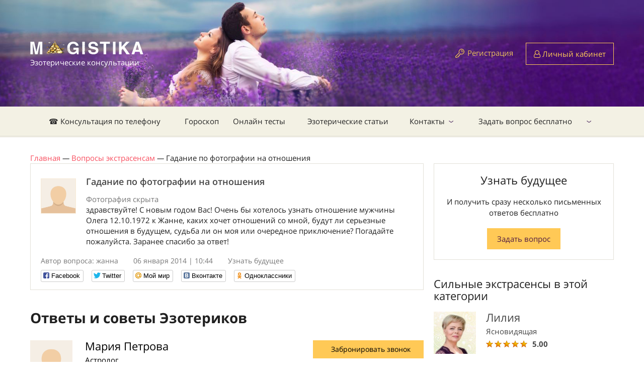

--- FILE ---
content_type: text/html; charset=utf-8
request_url: https://magistika.com/question/gadanie-po-fotografii-na-otnosheniya-653
body_size: 8259
content:
<!DOCTYPE html>
<html lang="ru" class="no-js" ng-app="App">
<head>
	<meta charset="utf-8" />
	<title>Гадание по фотографии на отношения</title>
	<script>
//<![CDATA[

		var SIGNED_IN = false;
		var CKEDITOR_BROWSE_URL = '/browse';
		var CKEDITOR_UPLOAD_URL = '/upload';
		var STATUS_LIST = [{"id":0,"name":"Нет на линии","css_class":"offline","css_btn_class":"orange","short_caption":"Забронировать","caption":"Забронировать звонок","free_caption":"Забронировать бесплатно"},{"id":1,"name":"Занят","css_class":"busy","css_btn_class":"orange","short_caption":"Забронировать","caption":"Забронировать звонок","free_caption":"Забронировать бесплатно"},{"id":2,"name":"На линии","css_class":"free","css_btn_class":"green","short_caption":"Позвонить сейчас","caption":"Позвонить с сайта","free_caption":"Позвонить бесплатно"}];
		var MESSAGE_PRICE = 0.53;

//]]>
</script>	<meta name="csrf-param" content="authenticity_token" />
<meta name="csrf-token" content="5WXAnYpKBQVXGZbPKxb0YnAxiOylV0F6S+vskFW/sc7dsYtj+yKHvVx1gNwwi5vrkreJlYs/M8gXoxuxDTYuUQ==" />
	<meta name="text/html; charset=utf-8" http-equiv="Content-Type" />
	<meta name="language" content="ru" />
	<meta name="description" content="здравствуйте!с новым годом Вас!очень бы хотелось узнать отношение мужчины Олега 12" />
	<meta name="keywords" content="новым,бы,12.10.1972,Жанне,каких,хочет,со,,будут,серьезные,в,приключение,заранее" />
	<meta http-equiv="X-UA-Compatible" content="IE=edge" />
	<meta name="viewport" content="width=device-width, initial-scale=1.0">
	<link rel="shortcut icon" href="img/favicon.ico" />
	<link rel="stylesheet" media="all" href="https://magistika.com/assets/application-332f6f187912e0e4d9dac85694650996b6f3751b9840442bea4f3123db0cee2f.css" />
	<script src="https://magistika.com/assets/application-987afc2ba53810bd84eae78d0641cfb1fef6e80ef4418fd4cb3d87d0895ee5df.js"></script>
	<!--[if IE]><script src="http://html5shiv.googlecode.com/svn/trunk/html5.js"></script><![endif]-->
	<meta name="yandex-verification" content="44897d7014ba123e" />
	<meta name="google-site-verification" content="Q57X7l9UefDppWjHJRayvt0xe47uj8PVgB3joRVMa-w" />
	<meta name="google-site-verification" content="FRDTA8U2XKgxxY5AEWZS5L-L7Dz5vU1QREdBng4Ka54" />
	<meta name="apple-itunes-app" content="app-id=1089169196" />
	<meta name="google-play-app" content="app-id=rus.codediscuss.magistika" />
	<link rel="apple-touch-icon" href="/icons/default.png">
	<link rel="apple-touch-icon" sizes="152x152" href="/icons/152.png">
	<link rel="apple-touch-icon" sizes="167x167" href="/icons/167.png">
	<link rel="apple-touch-icon" sizes="180x180" href="/icons/180.png">
	<link rel="canonical" href="https://magistika.com/question/gadanie-po-fotografii-na-otnosheniya-653" />
	
	<!-- Google Tag Manager -->
	<script>(function(w,d,s,l,i){w[l]=w[l]||[];w[l].push({'gtm.start':
	new Date().getTime(),event:'gtm.js'});var f=d.getElementsByTagName(s)[0],
	j=d.createElement(s),dl=l!='dataLayer'?'&l='+l:'';j.async=true;j.src=
	'https://www.googletagmanager.com/gtm.js?id='+i+dl;f.parentNode.insertBefore(j,f);
	})(window,document,'script','dataLayer','GTM-KDWQ9PK');</script>
	<!-- End Google Tag Manager -->
	<meta name="enot" content="95116630819774L0Ux2FL-kG_M9-ZmEZl99EhFF4FIv7n" />
	<meta name="zen-verification" content="3fFOyXx74lxJhXnsfqKC7iIQrDa8vywiSVRn7nqGVkH3qKP0NtLQmTwLiqCslXHm" />
</head>

<body ng-cloak data-ng-controller="MainCtrl as mc" ng-init="">
	<div id="fb-root"></div>
	<div class="hide">
		<div id="dialog-confirm">
			<p><span id="dialog-confirm-text"></span></p>
		</div>
	</div>
	<div class="over_container">

	<header>
		<div class="container">
			<div class="clearfix">
				<div class="header_logo" itemscope itemtype="http://schema.org/Organization">
					<a href="/" itemprop="url"><img src="https://magistika.com/img/logo_main_ny.png" alt="" itemprop="logo" />
					<span class="logo_name">Эзотерические консультации</span></a>
				</div>
				
				  <div class="not_logged hidexs">
    <span class="reglink"><a href="/signup">Регистрация</a></span>
    <a href="/signin" class="btn btn-orange btn-user"><i class="fa fa-user-o" aria-hidden="true"></i> Личный кабинет</a>
  </div>

			</div>
		</div>
	</header><!-- #Header -->

	<nav class="nav">
		<div class="container">
			<div class="nav_menur_outer">
				<div class="show_navmenu"></div>
					<ul class="nav_menu" role="navigation" itemscope itemtype="http://schema.org/SiteNavigationElement">
  <li>
    <a href="/" itemprop="url">☎ Консультация по телефону</a>
  </li>
  <li>
    <a href="/horoscope" itemprop="url">Гороскоп</a>
  </li>
  <li>
    <a href="/tests/" itemprop="url">Онлайн тесты</a>
  </li>
  <li>
    <a href="https://magistika.com/articles" itemprop="url">Эзотерические статьи</a>
  </li>
  <li class="parent">
    <a href="/site/contact" itemprop="url">Контакты</a>
      <ul class="nav_child_menu">
  <li>
    <a href="http://magistika.com/site/faq" itemprop="url">Часто задаваемые вопросы</a>
  </li>
</ul>

  </li>
  <li class="parent">
    <a href="/vopros-ekstrasensu" itemprop="url">Задать вопрос бесплатно</a>
      <ul class="nav_child_menu">
</ul>

  </li>
</ul>

				<div class="login-link">
			    <a href="/signup" class="btn btn-orange btn-user"><i class="fa fa-lock" aria-hidden="true"></i> Регистрация</a>
			    <a href="/signin" class="btn btn-orange btn-user"><i class="fa fa-user-o" aria-hidden="true"></i> Вход</a>
			  </div>
				<!-- <div class="show_search"></div> -->
			</div>
		</div>
		<div class="search_popup">
			<div class="search_popup_in">
				<input type="text" name="search" class="styler" placeholder="Поиск по сайту..." />
				<input type="submit" value="Найти" class="btn btn-orange btn-small" />
			</div>
		</div><!-- #search_popup -->
	</nav><!-- #nav -->

	<section class="middle">
		<div class="container">
			<div ng-cloak class="alert-box" ng-repeat="n in mc.notify.notifications">
				<div ng-html-bind="{{ n.text }}">{{ n.text }}</div>
				<span class="close" ng-click="mc.notify.remove(n)"><i class="fa fa-times" aria-hidden="true"></i></span>
			</div>

				<div aria-label="breadcrumb" itemscope itemtype="http://schema.org/BreadcrumbList">
				      <span itemprop="itemListElement" itemscope itemtype="http://schema.org/ListItem">
								<a itemtype="http://schema.org/Thing" itemprop="item" href="https://magistika.com/"><span itemprop="name">Главная</span></a>
								<meta itemprop="position" content="1" /> <i>&mdash;</i>
							</span>
				      <span itemprop="itemListElement" itemscope itemtype="http://schema.org/ListItem">
								<a itemtype="http://schema.org/Thing" itemprop="item" href="https://magistika.com/vopros-ekstrasensu"><span itemprop="name">Вопросы экстрасенсам</span></a>
								<meta itemprop="position" content="2" /> <i>&mdash;</i>
							</span>
							Гадание по фотографии на отношения
				</div>

				
<div class="row">
  <div class="leftcol">
    <div class="question_item question_item-marg free">
      <div class="question_in">
        <a href="/u3840" modal-link><span class="question_ava"><img src="https://magistika.com/uploads/files/1048207.png" alt="жанна" /></span></a>
        <h1 class="question_name">Гадание по фотографии на отношения</h1>
        <div class="attach">
          Фотография скрыта
        </div>


        <p>здравствуйте! C новым годом Вас! Очень бы хотелось узнать отношение мужчины Олега 12.10.1972 к Жанне, каких хочет отношений со мной, будут ли серьезные отношения в будущем, судьба ли он моя или очередное приключение? Погадайте пожалуйста. Заранее спасибо за ответ!</p>
      </div>
      <div class="question_meta">
        <span class="question_author">Автор вопроса: жанна</span>
        <span class="question_date">06 января 2014 | 10:44</span>
        <span class="question_more"><a href="/question/viewarea/lyubovnye-otnosheniya-1">Узнать будущее</a></span>
      </div>
      <div class="social-likes">
	<div class="facebook" title="Поделиться ссылкой на Фейсбуке">Facebook</div>
	<div class="twitter" title="Поделиться ссылкой в Твиттере">Twitter</div>
	<div class="mailru" title="Поделиться ссылкой в Моём мире">Мой мир</div>
	<div class="vkontakte" title="Поделиться ссылкой во Вконтакте" data-url="http://magistika.ru//question/gadanie-po-fotografii-na-otnosheniya-653">Вконтакте</div>
	<div class="odnoklassniki" title="Поделиться ссылкой в Одноклассниках">Одноклассники</div>
</div>

    </div><!-- #question_item -->


    <h2>Ответы и советы Эзотериков</h2>

    <div class="answer_meta_outer" data-user-id="5">
  <div class="answer_meta">
    <div class="answer_text">
      <span class="answer_ava"><a href="/extrasens/mariya-astrolog-5"><img src="https://magistika.com/uploads/files/1048207.png" alt="Мария Петрова"></a></span>
      <span class="answer_name"><a href="/extrasens/mariya-astrolog-5">Мария Петрова</a></span>
      <span class="answer_cat"><a href="/extrasens/mariya-astrolog-5">Астролог</a></span>
    </div>
    <div class="answer_buttons">
      <a href="javascript:void(0)" ng-click="mc.call_click('/call/5')" class="btn btn-orange btn-phone"><i class="fa fa-phone"></i> <span class="label">Забронировать звонок</span></a>
      <a href="/dialog?user_id=5" class="btn2 btn2-message">Написать сообщение</a>
    </div>
  </div><!-- #answer_meta -->

  <article class="post">
    <p>Здравствуйте Жанна! Олег собирается строить с вами серьезные отношения. Любовь,нежность и забота о вас-это чувства Олега. Конечно не все так безоблачно,есть отголоски прошлого. Быть или не быть с этим мужчиной,решать вам. Точно могу сказать,что этот человек  дорожит вами.</p>
  </article>
</div><!-- #answer_meta_outer -->
<div class="answer_meta_outer" data-user-id="6">
  <div class="answer_meta">
    <div class="answer_text">
      <span class="answer_ava"><a href="/extrasens/arina-zima-tarolog-6"><img src="https://magistika.com/upload/user/15942-1.jpg" alt="Арина Зима Таро"></a></span>
      <span class="answer_name"><a href="/extrasens/arina-zima-tarolog-6">Арина Зима Таро</a></span>
      <span class="answer_cat"><a href="/extrasens/arina-zima-tarolog-6">Таролог</a></span>
    </div>
    <div class="answer_buttons">
      <a href="javascript:void(0)" ng-click="mc.call_click('/call/6')" class="btn btn-orange btn-phone"><i class="fa fa-phone"></i> <span class="label">Забронировать звонок</span></a>
      <a href="/dialog?user_id=6" class="btn2 btn2-message">Написать сообщение</a>
    </div>
  </div><!-- #answer_meta -->

  <article class="post">
    <p>Олег сложный человек для построения отношения, я как то Вам уже писала что нужна гармонизация Вашим отношениям, сам он "долго запрягать будет".</p>
  </article>
</div><!-- #answer_meta_outer -->


  </div><!-- #leftcol -->


  <aside class="sidebar">
    <div class="widjet2 text-center">
      <div class="lastnews_title">Узнать будущее</div>
      <p>И получить сразу несколько письменных ответов бесплатно</p>
      <a href="/question/zadat-vopros-jekstrasensu" class="btn btn-orange btn-small">Задать вопрос</a>
    </div>

    <div class="hidexs">
      <div class="lastnews_title">Сильные экстрасенсы в этой категории</div>

      <div class="answer_meta_outer answer_meta_outer-small">
        <a href="/extrasens/liliya-yasnovidyaschaya-4">
          <span class="answer_ava"><img src="https://magistika.com/upload/user/14385-1.jpg" alt=""></span>
          <span class="answer_name">Лилия</span>
        </a>
        <span class="answer_cat">Ясновидящая</span>
        <div class="rating">
          <span class="rating__range" my-star-vote="5.0"></span>
          <span class="rating__count2">5.00</span>
        </div>
        <!-- <a href="/dialog?user_id=4" class="btn">Написать</a> -->
      </div><!-- #answer_meta_outer -->
      <div class="answer_meta_outer answer_meta_outer-small">
        <a href="/extrasens/olga-tarolog-8">
          <span class="answer_ava"><img src="https://magistika.com/upload/user/14391-1.jpg" alt=""></span>
          <span class="answer_name">Ольга</span>
        </a>
        <span class="answer_cat">Таролог</span>
        <div class="rating">
          <span class="rating__range" my-star-vote="4.93"></span>
          <span class="rating__count2">4.93</span>
        </div>
        <!-- <a href="/dialog?user_id=8" class="btn">Написать</a> -->
      </div><!-- #answer_meta_outer -->
      <div class="answer_meta_outer answer_meta_outer-small">
        <a href="/extrasens/nadezhda-tarolog-4328">
          <span class="answer_ava"><img src="https://magistika.com/upload/user/14384-1.jpg" alt=""></span>
          <span class="answer_name">Надежда</span>
        </a>
        <span class="answer_cat">Таролог</span>
        <div class="rating">
          <span class="rating__range" my-star-vote="4.8734"></span>
          <span class="rating__count2">4.87</span>
        </div>
        <!-- <a href="/dialog?user_id=4328" class="btn">Написать</a> -->
      </div><!-- #answer_meta_outer -->

    </div>

  </aside><!-- #sidebar -->
</div><!-- #row -->

		</div><!-- #container -->
	</section><!-- #middle -->

	</div><!-- #over_container -->



	<footer>
		<div class="container">
			<div class="row">
				<div class="grid6">
					<div class="grid5">
						<div class="footlogo">
							<img src="https://magistika.com/assets/flogo-8091f7e41463860c8e41593f63e2b8bd96fa3e836c67e854e3a8dd522c9fba67.png" alt="" />
							<p class="hidemob">© 2007-2026</p>
							<p>Консультации экстрасенса онлайн по телефону.</p>
						</div>
						<div class="hidemob footer-info">
							Услуги предоставляемые экспертами носят исключительно информационно - развлекательный характер.
						</div>
					</div>
					<div class="grid7 hidemob">
						<div class="foot_name">Клиентам</div>
						<ul class="foot_menu">
							<li><a href="/vopros-ekstrasensu">Первый вопрос бесплатно</a></li>
							<li><a href="/service/gadanie-po-fotografii-onlayn-35">Гадание по фотографии</a></li>
							<li><a href="/page/kak-popolnit-schet-9">Как пополнить счет</a></li>
							<li><a href="/sp/priglashaem-k-sotrudnichestvu">Стать экспертом</a></li>
							<li class="hidemob"><a href="/sp/partnerskaja-programma-gadanie-onlajjn">Партнерская программа</a></li>
							<li><a href="/dialog?user_id=27740">Поддержка клиентов</a></li>
						</ul>
					</div>
				</div>
				<div class="grid6">
					<div class="grid6 grid6_clients">
						<div class="foot_name hidemob">САЙТ МАГИСТИКА</div>
						<ul class="foot_menu">
							<li><a href="/site/agreement">Правила сервиса</a></li>
							<li><a href="https://magistika.com/site/privacy">Политика конфиденциальности</a></li>
							<li><a href="/site/contact">Контакты</a></li>
							<li class="onlymob"><a href="/dialog?user_id=27740">Поддержка клиентов</a></li>
							<li class="hidemob"><a href="https://magistika.com/udalennaya_rabota_kopirajtera_rerajtera">Работа для копирайтера</a></li>
							<li class="onlymob"><a href="/sp/priglashaem-k-sotrudnichestvu">Стать экспертом</a></li>
							<li><a href="/desktop?e=1">Полная версия сайта</a></li>
						</ul>
					</div>
					<div class="grid6 hidemob">
						<div class="foot_name">Поддержка клиентов</div>
						<p class="contact_p"><i class="fa fa-phone"></i> <a href="tel:+7 (800) 555-33-17">8-800-555-3317</a> <small>(Россия)</small></p>
						<p class="contact_p"><i class="fa fa-phone"></i> <a href="tel:+7 (499) 704-54-11">7 (499) 704-54-11</a> <small>(Звонок из других стран)</small></p>
						<p class="contact_p"><i class="fa fa-envelope"></i> <a href="mailto:help@magistika.com">help@magistika.com</a></p>
						<p class="contact_p contact_p-last"><i class="fa fa-skype"></i> <a href="skype:magistika-com">magistika-com</a></p>
					</div>
					<div class="clear"></div>
					<div class="grid6">
						<div class="foot_name hidemob">Приложение для:</div>
						<div class="appbox">
							<noindex>
								<a rel="nofollow" href="https://itunes.apple.com/us/app/ekstrasensy-onlajn.-gadanie./id1089169196?mt=8"><i class="fa fa-apple"></i> IOS</a>
								<a rel="nofollow" href="https://play.google.com/store/apps/details?id=rus.codediscuss.magistika"><i class="fa fa-android"></i> Android</a>
							</noindex>
						</div>
					</div>
					<div class="grid6 hidemob">
						<div class="foot_name">Мы в соц. сетях:</div>
						<div class="socials">
							<noindex>
								<a target="_blank" rel="nofollow" href="https://ok.ru/group/58169548144694"><i class="fa fa-odnoklassniki"></i></a>
								<a target="_blank" rel="nofollow" href="https://twitter.com/magistika"><i class="fa fa-twitter"></i></a>
								<a target="_blank" rel="nofollow" href="https://www.youtube.com/channel/UCJpgP95MGgz1CYXPp2_XY1A"><i class="fa fa-youtube"></i></a>
								<a target="_blank" rel="nofollow" href="https://www.facebook.com/groups/279290925797152/"><i class="fa fa-facebook"></i></a>
								<a target="_blank" rel="nofollow" href="https://www.instagram.com/magistika.ru/"><i class="fa fa-instagram"></i></a>
							</noindex>
						</div>
					</div>

					<div class="footer-info onlymob">
						Услуги предоставляемые экспертами носят исключительно информационно - развлекательный характер.
					</div>

				</div>
			</div>
		</div>
	</footer><!-- #footer -->


	<div class="modalwin" id="">
		<div class="modal_title">Заголовок</div>
		<form action="#" method="get">
			<fieldset>
				<label>Label</label>
				<input type="text" name="modal" class="styler" required />
				<select name="" id="" class="selectbox">
					<option value="">dasdaad</option>
					<option value="">dasdaad</option>
					<option value="">dasdaad</option>
					<option value="">dasdaad</option>
					<option value="">dasdaad</option>
				</select>
			</fieldset>
			<input type="submit" value="submit" class="button" />
		</form>
		<a href="javascript:$.fancybox.close();" class="modal_close"></a>
	</div><!-- #Modalwin -->
	<div id="in-process"></div>

<!-- Begin Me-Talk -->
<script type='text/javascript'>
 function SupportInit(d, w, m) {
  window.supportAPIMethod = m;
  var s = d.createElement('script');
  s.type ='text/javascript'; s.id = 'supportScript'; s.charset = 'utf-8'; s.async = true;
  s.src = '//me-talk.ru/support/support.js?h=5cd93fa7b638a0eaf83c0bcfe003520c';
  var sc = d.getElementsByTagName('script')[0];
  w[m] = w[m] || function() { (w[m].q = w[m].q || []).push(arguments); };
  if (sc) sc.parentNode.insertBefore(s, sc); else d.documentElement.firstChild.appendChild(s);
 }
 setTimeout(function () { SupportInit(document, window, 'MeTalk') }, 5000);
</script>
<!-- End Me-Talk -->


<!-- Yandex.Metrika counter --> <script type="text/javascript" > (function(m,e,t,r,i,k,a){m[i]=m[i]||function(){(m[i].a=m[i].a||[]).push(arguments)}; m[i].l=1*new Date();k=e.createElement(t),a=e.getElementsByTagName(t)[0],k.async=1,k.src=r,a.parentNode.insertBefore(k,a)}) (window, document, "script", "https://mc.yandex.ru/metrika/tag.js", "ym"); ym(21394309, "init", { clickmap:true, trackLinks:true, accurateTrackBounce:true, webvisor:true, trackHash:true, ecommerce:"dataLayer" }); </script> <!-- /Yandex.Metrika counter -->

<!-- Global site tag (gtag.js) - Google Analytics -->
<script async src="https://www.googletagmanager.com/gtag/js?id=UA-127068036-2"></script>
<script>
  window.dataLayer = window.dataLayer || [];
  function gtag(){dataLayer.push(arguments);}
  gtag('js', new Date());

  gtag('config', 'UA-127068036-2');
</script>

<!-- Google Tag Manager (noscript) -->
<noscript><iframe src="https://www.googletagmanager.com/ns.html?id=GTM-KDWQ9PK"
height="0" width="0" style="display:none;visibility:hidden"></iframe></noscript>
<!-- End Google Tag Manager (noscript) -->



<div id="auth-dialog" class="hide action-dialog">
  <p>Чтобы начать общение выполните действие</p>
	<a class="btn" href="https://magistika.com/signup">Зарегистрироваться</a>
	<a class="btn" href="https://magistika.com/signin">Авторизоваться</a>
</div>
<div>

</div>
<script>
	function loadScripts() {
		var scripts = [
			'https://www.gstatic.com/firebasejs/4.9.0/firebase.js',
			'//yastatic.net/es5-shims/0.0.2/es5-shims.min.js',
			'//yastatic.net/share2/share.js'
		]
		var d = document, w = window;
		for (i in scripts) {
			var s = d.createElement('script');
		  s.type ='text/javascript'; s.id = 'supportScript'; s.charset = 'utf-8'; s.async = true;
		  s.src = scripts[i];
		  var sc = d.getElementsByTagName('script')[0];
		  if (sc) sc.parentNode.insertBefore(s, sc); else d.documentElement.firstChild.appendChild(s);
		}
	}
	setTimeout(loadScripts, 1);
</script>
<script src="https://www.gstatic.com/firebasejs/4.9.0/firebase.js"></script>
</body>
</html>
